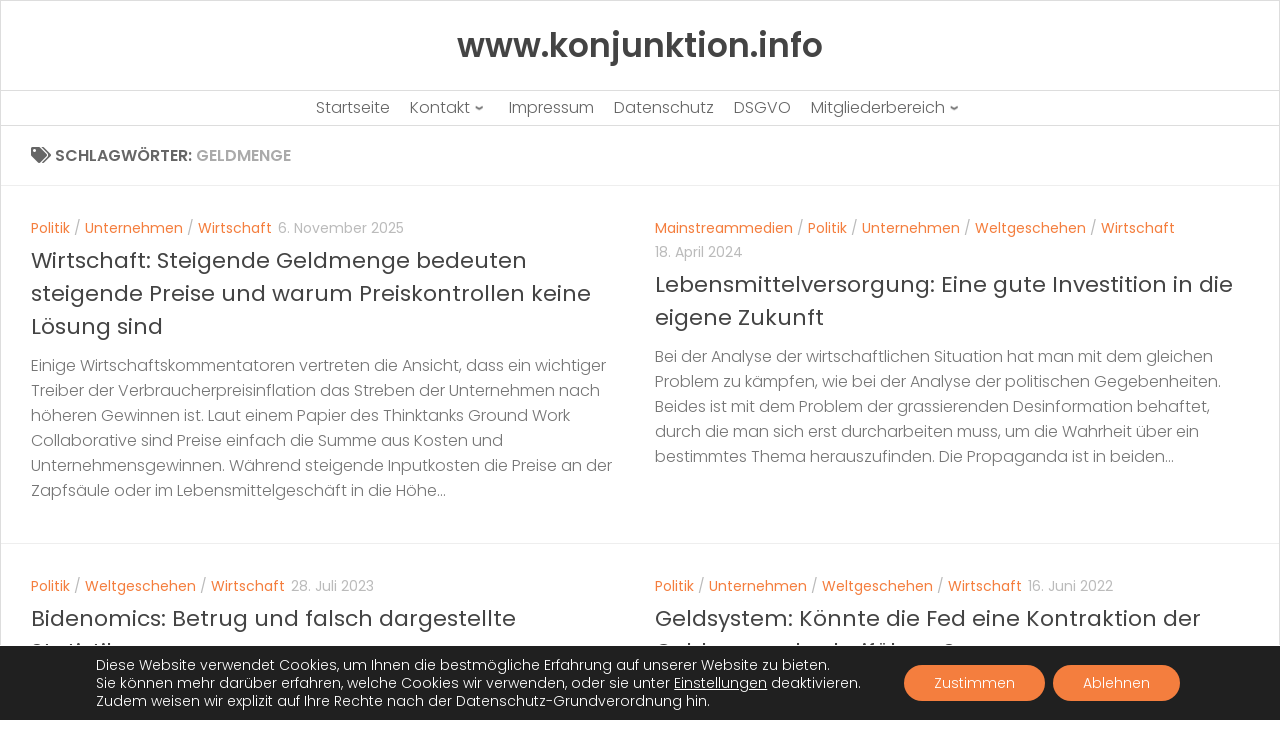

--- FILE ---
content_type: text/html; charset=UTF-8
request_url: https://www.konjunktion.info/tag/geldmenge/
body_size: 18297
content:
<!doctype html>
<html dir="ltr" lang="de" prefix="og: https://ogp.me/ns#">
  <head>
    <meta charset="UTF-8" />
    <meta name="viewport" content="width=device-width, initial-scale=1" />
    <link rel="profile" href="https://gmpg.org/xfn/11" />
    <link media="all" href="https://www.konjunktion.info/wp-content/cache/autoptimize/css/autoptimize_8dc7226ea85a5570fef5cdd6865d6539.css" rel="stylesheet"><title>geldmenge | www.konjunktion.info</title>
		
		
		<!-- All in One SEO 4.9.3 - aioseo.com -->
	<meta name="robots" content="max-image-preview:large" />
	<link rel="canonical" href="https://www.konjunktion.info/tag/geldmenge/" />
	<link rel="next" href="https://www.konjunktion.info/tag/geldmenge/page/2/" />
	<meta name="generator" content="All in One SEO (AIOSEO) 4.9.3" />
		<script type="application/ld+json" class="aioseo-schema">
			{"@context":"https:\/\/schema.org","@graph":[{"@type":"BreadcrumbList","@id":"https:\/\/www.konjunktion.info\/tag\/geldmenge\/#breadcrumblist","itemListElement":[{"@type":"ListItem","@id":"https:\/\/www.konjunktion.info#listItem","position":1,"name":"Home","item":"https:\/\/www.konjunktion.info","nextItem":{"@type":"ListItem","@id":"https:\/\/www.konjunktion.info\/tag\/geldmenge\/#listItem","name":"geldmenge"}},{"@type":"ListItem","@id":"https:\/\/www.konjunktion.info\/tag\/geldmenge\/#listItem","position":2,"name":"geldmenge","previousItem":{"@type":"ListItem","@id":"https:\/\/www.konjunktion.info#listItem","name":"Home"}}]},{"@type":"CollectionPage","@id":"https:\/\/www.konjunktion.info\/tag\/geldmenge\/#collectionpage","url":"https:\/\/www.konjunktion.info\/tag\/geldmenge\/","name":"geldmenge | www.konjunktion.info","inLanguage":"de-DE-formal","isPartOf":{"@id":"https:\/\/www.konjunktion.info\/#website"},"breadcrumb":{"@id":"https:\/\/www.konjunktion.info\/tag\/geldmenge\/#breadcrumblist"}},{"@type":"Organization","@id":"https:\/\/www.konjunktion.info\/#organization","name":"www.konjunktion.info","description":"Als Konjunktion wird in der Logik eine bestimmte Verkn\u00fcpfung zweier Aussagen oder Aussagefunktionen bezeichnet.","url":"https:\/\/www.konjunktion.info\/","logo":{"@type":"ImageObject","url":"https:\/\/www.konjunktion.info\/wp-content\/uploads\/2020\/11\/konjunktion-logo.jpg","@id":"https:\/\/www.konjunktion.info\/tag\/geldmenge\/#organizationLogo","width":75,"height":74},"image":{"@id":"https:\/\/www.konjunktion.info\/tag\/geldmenge\/#organizationLogo"},"sameAs":["https:\/\/twitter.com\/Konjunktion"]},{"@type":"WebSite","@id":"https:\/\/www.konjunktion.info\/#website","url":"https:\/\/www.konjunktion.info\/","name":"www.konjunktion.info","description":"Als Konjunktion wird in der Logik eine bestimmte Verkn\u00fcpfung zweier Aussagen oder Aussagefunktionen bezeichnet.","inLanguage":"de-DE-formal","publisher":{"@id":"https:\/\/www.konjunktion.info\/#organization"}}]}
		</script>
		<!-- All in One SEO -->

<script>document.documentElement.className = document.documentElement.className.replace("no-js","js");</script>
<link rel="amphtml" href="https://www.konjunktion.info/tag/geldmenge/amp/" /><link rel='dns-prefetch' href='//www.konjunktion.info' />
<link rel='dns-prefetch' href='//ssl.p.jwpcdn.com' />
<link href='https://piwik.virser.de' rel='preconnect' />
<link rel="alternate" type="application/rss+xml" title="www.konjunktion.info &raquo; Feed" href="https://www.konjunktion.info/feed/" />
<link rel="alternate" type="application/rss+xml" title="www.konjunktion.info &raquo; Kommentar-Feed" href="https://www.konjunktion.info/comments/feed/" />

<script>
var MP3jPLAYLISTS = [];
var MP3jPLAYERS = [];
</script>
<link rel="alternate" type="application/rss+xml" title="www.konjunktion.info &raquo; geldmenge Schlagwort-Feed" href="https://www.konjunktion.info/tag/geldmenge/feed/" />
























<script id="nb-js-app-js-extra">
var sekFrontLocalized = {"isDevMode":"","isCustomizing":"","frontNonce":{"id":"SEKFrontNonce","handle":"72d9636b76"},"skope_id":"skp__tax_post_tag_1889","recaptcha_public_key":"","lazyload_enabled":"1","video_bg_lazyload_enabled":"1","load_front_assets_on_dynamically":"","assetVersion":"3.3.8","frontAssetsPath":"https://www.konjunktion.info/wp-content/plugins/nimble-builder/assets/front/","contextuallyActiveModules":{"czr_heading_module":["__nimble__3c0483aca601"],"czr_menu_module":["__nimble__eb91461f5735"],"czr_widget_area_module":["__nimble__2f8bac07440b","__nimble__c9e1353f9b01","__nimble__e15fe9bf7e92","__nimble__d2e482ab1a5a"],"czr_tiny_mce_editor_module":["__nimble__ea11314a0c5e"]},"fontAwesomeAlreadyEnqueued":"","partialFrontScripts":{"slider-module":"nb-needs-swiper","menu-module":"nb-needs-menu-js","front-parallax":"nb-needs-parallax","accordion-module":"nb-needs-accordion"}};
//# sourceURL=nb-js-app-js-extra
</script>
<script id="nb-js-app-js-after">
window.nb_={},function(e,t){if(window.nb_={isArray:function(e){return Array.isArray(e)||"[object Array]"===toString.call(e)},inArray:function(e,t){return!(!nb_.isArray(e)||nb_.isUndefined(t))&&e.indexOf(t)>-1},isUndefined:function(e){return void 0===e},isObject:function(e){var t=typeof e;return"function"===t||"object"===t&&!!e},errorLog:function(){nb_.isUndefined(console)||"function"!=typeof window.console.log||console.log.apply(console,arguments)},hasPreloadSupport:function(e){var t=document.createElement("link").relList;return!(!t||!t.supports)&&t.supports("preload")},listenTo:function(e,t){nb_.eventsListenedTo.push(e);var n={"nb-jquery-loaded":function(){return"undefined"!=typeof jQuery},"nb-app-ready":function(){return void 0!==window.nb_&&nb_.wasListenedTo("nb-jquery-loaded")},"nb-swipebox-parsed":function(){return"undefined"!=typeof jQuery&&void 0!==jQuery.fn.swipebox},"nb-main-swiper-parsed":function(){return void 0!==window.Swiper}},o=function(o){nb_.isUndefined(n[e])||!1!==n[e]()?t():nb_.errorLog("Nimble error => an event callback could not be fired because conditions not met => ",e,nb_.eventsListenedTo,t)};"function"==typeof t?nb_.wasEmitted(e)?o():document.addEventListener(e,o):nb_.errorLog("Nimble error => listenTo func param is not a function for event => ",e)},eventsEmitted:[],eventsListenedTo:[],emit:function(e,t){if(!(nb_.isUndefined(t)||t.fire_once)||!nb_.wasEmitted(e)){var n=document.createEvent("Event");n.initEvent(e,!0,!0),document.dispatchEvent(n),nb_.eventsEmitted.push(e)}},wasListenedTo:function(e){return"string"==typeof e&&nb_.inArray(nb_.eventsListenedTo,e)},wasEmitted:function(e){return"string"==typeof e&&nb_.inArray(nb_.eventsEmitted,e)},isInScreen:function(e){if(!nb_.isObject(e))return!1;var t=e.getBoundingClientRect(),n=Math.max(document.documentElement.clientHeight,window.innerHeight);return!(t.bottom<0||t.top-n>=0)},isCustomizing:function(){return!1},isLazyLoadEnabled:function(){return!nb_.isCustomizing()&&!1},preloadOrDeferAsset:function(e){if(e=e||{},nb_.preloadedAssets=nb_.preloadedAssets||[],!nb_.inArray(nb_.preloadedAssets,e.id)){var t,n=document.getElementsByTagName("head")[0],o=function(){if("style"===e.as)this.setAttribute("rel","stylesheet"),this.setAttribute("type","text/css"),this.setAttribute("media","all");else{var t=document.createElement("script");t.setAttribute("src",e.href),t.setAttribute("id",e.id),"script"===e.as&&t.setAttribute("defer","defer"),n.appendChild(t),i.call(this)}e.eventOnLoad&&nb_.emit(e.eventOnLoad)},i=function(){if(this&&this.parentNode&&this.parentNode.contains(this))try{this.parentNode.removeChild(this)}catch(e){nb_.errorLog("NB error when removing a script el",el)}};("font"!==e.as||nb_.hasPreloadSupport())&&(t=document.createElement("link"),"script"===e.as?e.onEvent?nb_.listenTo(e.onEvent,function(){o.call(t)}):o.call(t):(t.setAttribute("href",e.href),"style"===e.as?t.setAttribute("rel",nb_.hasPreloadSupport()?"preload":"stylesheet"):"font"===e.as&&nb_.hasPreloadSupport()&&t.setAttribute("rel","preload"),t.setAttribute("id",e.id),t.setAttribute("as",e.as),"font"===e.as&&(t.setAttribute("type",e.type),t.setAttribute("crossorigin","anonymous")),t.onload=function(){this.onload=null,"font"!==e.as?e.onEvent?nb_.listenTo(e.onEvent,function(){o.call(t)}):o.call(t):e.eventOnLoad&&nb_.emit(e.eventOnLoad)},t.onerror=function(t){nb_.errorLog("Nimble preloadOrDeferAsset error",t,e)}),n.appendChild(t),nb_.preloadedAssets.push(e.id),i.call(e.scriptEl))}},mayBeRevealBG:function(){this.getAttribute("data-sek-src")&&(this.setAttribute("style",'background-image:url("'+this.getAttribute("data-sek-src")+'")'),this.className+=" sek-lazy-loaded",this.querySelectorAll(".sek-css-loader").forEach(function(e){nb_.isObject(e)&&e.parentNode.removeChild(e)}))}},window.NodeList&&!NodeList.prototype.forEach&&(NodeList.prototype.forEach=function(e,t){t=t||window;for(var n=0;n<this.length;n++)e.call(t,this[n],n,this)}),nb_.listenTo("nb-docready",function(){var e=document.querySelectorAll("div.sek-has-bg");!nb_.isObject(e)||e.length<1||e.forEach(function(e){nb_.isObject(e)&&(window.sekFrontLocalized&&window.sekFrontLocalized.lazyload_enabled?nb_.isInScreen(e)&&nb_.mayBeRevealBG.call(e):nb_.mayBeRevealBG.call(e))})}),"complete"===document.readyState||"loading"!==document.readyState&&!document.documentElement.doScroll)nb_.emit("nb-docready");else{var n=function(){nb_.wasEmitted("nb-docready")||nb_.emit("nb-docready")};document.addEventListener("DOMContentLoaded",n),window.addEventListener("load",n)}}(window,document),function(){var e=function(){var e="nb-jquery-loaded";nb_.wasEmitted(e)||nb_.emit(e)},t=function(n){n=n||0,void 0!==window.jQuery?e():n<30?setTimeout(function(){t(++n)},200):window.console&&window.console.log&&console.log("Nimble Builder problem : jQuery.js was not detected on your website")},n=document.getElementById("nb-jquery");n&&n.addEventListener("load",function(){e()}),t()}(),window,document,nb_.listenTo("nb-jquery-loaded",function(){sekFrontLocalized.load_front_assets_on_dynamically&&(nb_.scriptsLoadingStatus={},nb_.ajaxLoadScript=function(e){jQuery(function(t){e=t.extend({path:"",complete:"",loadcheck:!1},e),nb_.scriptsLoadingStatus[e.path]&&"pending"===nb_.scriptsLoadingStatus[e.path].state()||(nb_.scriptsLoadingStatus[e.path]=nb_.scriptsLoadingStatus[e.path]||t.Deferred(),jQuery.ajax({url:sekFrontLocalized.frontAssetsPath+e.path+"?"+sekFrontLocalized.assetVersion,cache:!0,dataType:"script"}).done(function(){"function"!=typeof e.loadcheck||e.loadcheck()?"function"==typeof e.complete&&e.complete():nb_.errorLog("ajaxLoadScript success but loadcheck failed for => "+e.path)}).fail(function(){nb_.errorLog("ajaxLoadScript failed for => "+e.path)}))})})}),nb_.listenTo("nb-jquery-loaded",function(){jQuery(function(e){sekFrontLocalized.load_front_assets_on_dynamically&&(nb_.ajaxLoadScript({path:sekFrontLocalized.isDevMode?"js/ccat-nimble-front.js":"js/ccat-nimble-front.min.js"}),e.each(sekFrontLocalized.partialFrontScripts,function(e,t){nb_.listenTo(t,function(){nb_.ajaxLoadScript({path:sekFrontLocalized.isDevMode?"js/partials/"+e+".js":"js/partials/"+e+".min.js"})})}))})});
            
//# sourceURL=nb-js-app-js-after
</script>
<script src="https://ssl.p.jwpcdn.com/6/12/jwplayer.js" id="jwplayer-js"></script>
<script id="nb-jquery" src="https://www.konjunktion.info/wp-includes/js/jquery/jquery.min.js" id="jquery-core-js"></script>
<script src="https://www.konjunktion.info/wp-includes/js/jquery/jquery-migrate.min.js" id="jquery-migrate-js"></script>
<script id="to-top-js-extra">
var to_top_options = {"scroll_offset":"700","icon_opacity":"100","style":"genericon-icon","icon_type":"dashicons-arrow-up-alt2","icon_color":"#ffffff","icon_bg_color":"#f47e3e","icon_size":"30","border_radius":"5","image":"https://www.konjunktion.info/wp-content/plugins/to-top/admin/images/default.png","image_width":"65","image_alt":"","location":"bottom-left","margin_x":"20","margin_y":"65","show_on_admin":"0","enable_autohide":"0","autohide_time":"2","enable_hide_small_device":"1","small_device_max_width":"640","reset":"0"};
//# sourceURL=to-top-js-extra
</script>
<script async src="https://www.konjunktion.info/wp-content/cache/autoptimize/js/autoptimize_single_3412a76d1309925e4c16893c6446ef4b.js" id="to-top-js"></script>
<script src="https://www.konjunktion.info/wp-content/plugins/media-element-html5-video-and-audio-player/mediaelement/v4/mediaelement-and-player.min.js" id="mediaelementjs-scripts-js"></script>
<link rel="https://api.w.org/" href="https://www.konjunktion.info/wp-json/" /><link rel="alternate" title="JSON" type="application/json" href="https://www.konjunktion.info/wp-json/wp/v2/tags/1889" /><link rel="EditURI" type="application/rsd+xml" title="RSD" href="https://www.konjunktion.info/xmlrpc.php?rsd" />
<meta name="generator" content="WordPress 6.9" />
<script defer src="https://stats.konjunktion.info/script.js" data-website-id="30f01505-2246-4921-bce0-ca75919ae27f"></script><script type="text/javascript">jwplayer.defaults = { "ph": 2 };</script><!-- Analytics by WP Statistics - https://wp-statistics.com -->
    <link rel="preload" as="font" type="font/woff2" href="https://www.konjunktion.info/wp-content/themes/hueman/assets/front/webfonts/fa-brands-400.woff2?v=5.15.2" crossorigin="anonymous"/>
    <link rel="preload" as="font" type="font/woff2" href="https://www.konjunktion.info/wp-content/themes/hueman/assets/front/webfonts/fa-regular-400.woff2?v=5.15.2" crossorigin="anonymous"/>
    <link rel="preload" as="font" type="font/woff2" href="https://www.konjunktion.info/wp-content/themes/hueman/assets/front/webfonts/fa-solid-900.woff2?v=5.15.2" crossorigin="anonymous"/>
  <!--[if lt IE 9]>
<script src="https://www.konjunktion.info/wp-content/themes/hueman/assets/front/js/ie/html5shiv-printshiv.min.js"></script>
<script src="https://www.konjunktion.info/wp-content/themes/hueman/assets/front/js/ie/selectivizr.js"></script>
<![endif]-->


				
				    <script>
		if(screen.width<769){
        	window.location = "https://www.konjunktion.info/tag/geldmenge/amp/";
        }
    	</script>
<link rel="icon" href="https://www.konjunktion.info/wp-content/uploads/2020/04/cropped-konjunktion-logo-1-32x32.jpg" sizes="32x32" />
<link rel="icon" href="https://www.konjunktion.info/wp-content/uploads/2020/04/cropped-konjunktion-logo-1-192x192.jpg" sizes="192x192" />
<link rel="apple-touch-icon" href="https://www.konjunktion.info/wp-content/uploads/2020/04/cropped-konjunktion-logo-1-180x180.jpg" />
<meta name="msapplication-TileImage" content="https://www.konjunktion.info/wp-content/uploads/2020/04/cropped-konjunktion-logo-1-270x270.jpg" />
		
		<!-- To Top Custom CSS -->			
		  

</head>
  <body class="nb-3-3-8 nimble-no-local-data-skp__tax_post_tag_1889 nimble-no-group-site-tmpl-skp__all_post_tag archive tag tag-geldmenge tag-1889 wp-embed-responsive wp-theme-hueman sek-hide-rc-badge hueman col-1c boxed topbar-enabled header-desktop-sticky header-mobile-sticky hueman-3-7-27 hu-links-not-underlined chrome">
        <div id="nimble-page" class="">
      <a class="sek-skip-link sek-screen-reader-text" href="#nimble-page">Skip to content</a>
      <header id="nimble-header" class="">
                    <div class="sektion-wrapper nb-loc " data-sek-level="location" data-sek-id="nimble_global_header" data-sek-is-global-location="true" data-sek-is-header-location="true"  >    <div data-sek-level="section" data-sek-id="__nimble__cee2ef247cba"  class="sek-section sek-has-modules   "    >
      <div class="sek-container-fluid">
        <div class="sek-row sek-sektion-inner">
            <div data-sek-level="column" data-sek-id="__nimble__d6e32b883ea8" class="sek-column sek-col-base sek-section-custom-breakpoint-col-100   "     >        <div class="sek-column-inner ">
                            <div data-sek-level="module" data-sek-id="__nimble__3c0483aca601" data-sek-module-type="czr_heading_module" class="sek-module   " title=""     >    <div class="sek-module-inner">
      <h2 title="Start" class="sek-heading"><a href="https://www.konjunktion.info" ><strong>www.konjunktion.info</strong></a></h2>    </div>
</div>                    </div>
    </div>        </div>
      </div>
  </div><div data-sek-level="section" data-sek-id="__nimble__a9fff29386db"  class="sek-section sek-has-modules   "    >
      <div class="sek-container-fluid">
        <div class="sek-row sek-sektion-inner">
            <div data-sek-level="column" data-sek-id="__nimble__05b92b4f345c" class="sek-column sek-col-base sek-col-100   "     >        <div class="sek-column-inner ">
                            <div data-sek-level="module" data-sek-id="__nimble__eb91461f5735" data-sek-module-type="czr_menu_module" class="sek-module   " title=""     >    <div class="sek-module-inner">
      
<nav class="sek-nav-wrap" data-sek-expand-below="yes" data-sek-mobile-menu-breakpoint=768>
    <button class="sek-nav-toggler sek-collapsed" type="button" data-target="#__nimble__eb91461f5735" aria-controls="__nimble__eb91461f5735" aria-expanded="false" aria-label="Toggle navigation">
        <span class="sek-ham__span-wrapper">
          <span class="line line-1"></span>
          <span class="line line-2"></span>
          <span class="line line-3"></span>
        </span>
    </button>
        <div class="sek-nav-collapse sek-submenu-fade sek-submenu-move" id="__nimble__eb91461f5735" data-sek-mm-state="collapsed" style="display:none">
      <ul id="menu-hauptmenue" class="sek-menu-module sek-nav"><li id="menu-item-2649" class="menu-item menu-item-type-custom menu-item-object-custom menu-item-home menu-item-2649"><a href="https://www.konjunktion.info/"><span class="sek-nav__title">Startseite</span></a></li>
<li id="menu-item-2650" class="menu-item menu-item-type-post_type menu-item-object-page menu-item-has-children menu-item-2650"><a href="https://www.konjunktion.info/kontakt/"><span class="sek-nav__title">Kontakt</span></a>
<ul class="sub-menu">
	<li id="menu-item-2653" class="menu-item menu-item-type-post_type menu-item-object-page menu-item-2653"><a href="https://www.konjunktion.info/kontakt/"><span class="sek-nav__title">Kontakt &#8211; Seitenbetreiber</span></a></li>
	<li id="menu-item-2652" class="menu-item menu-item-type-post_type menu-item-object-page menu-item-2652"><a href="https://www.konjunktion.info/kontakt-autor-gastbeitrag/"><span class="sek-nav__title">Kontakt – Autor Gastbeitrag</span></a></li>
</ul>
</li>
<li id="menu-item-2651" class="menu-item menu-item-type-post_type menu-item-object-page menu-item-2651"><a href="https://www.konjunktion.info/impressum/"><span class="sek-nav__title">Impressum</span></a></li>
<li id="menu-item-2667" class="menu-item menu-item-type-post_type menu-item-object-page menu-item-privacy-policy menu-item-2667"><a rel="privacy-policy" href="https://www.konjunktion.info/datenschutz/"><span class="sek-nav__title">Datenschutz</span></a></li>
<li id="menu-item-9574" class="menu-item menu-item-type-post_type menu-item-object-page menu-item-9574"><a href="https://www.konjunktion.info/dsgvo/"><span class="sek-nav__title">DSGVO</span></a></li>
<li id="menu-item-8677" class="menu-item menu-item-type-custom menu-item-object-custom menu-item-has-children menu-item-8677"><a href="https://www.konjunktion.info/mitgliederbereich/"><span class="sek-nav__title">Mitgliederbereich</span></a>
<ul class="sub-menu">
	<li id="menu-item-18563" class="menu-item menu-item-type-post_type menu-item-object-page menu-item-18563"><a href="https://www.konjunktion.info/mitgliederbereich/"><span class="sek-nav__title">Mitgliederbereich</span></a></li>
	<li id="menu-item-18558" class="menu-item menu-item-type-post_type menu-item-object-page menu-item-18558"><a href="https://www.konjunktion.info/kommentarregeln/"><span class="sek-nav__title">Kommentarregeln</span></a></li>
</ul>
</li>
</ul>    </div>
</nav>    </div>
</div>                    </div>
    </div>        </div>
      </div>
  </div>            </div>      </header><!-- #nimble-header -->
      <div id="nimble-content" class="">
                
              <main class="content" id="content">
              <div class="page-title hu-pad group">
          	    		<h1><i class="fas fa-tags"></i>Schlagwörter: <span>geldmenge </span></h1>
    	
    </div><!--/.page-title-->
          <div class="hu-pad group">
            
  <div id="grid-wrapper" class="post-list group">
    <div class="post-row">        <article id="post-20711" class="group grid-item post-20711 post type-post status-publish format-standard hentry category-politik category-unternehmen category-wirtschaft tag-geldmenge tag-inflation tag-preiskontrollen tag-schuldgeldsystem tag-wirtschaft-2">
	<div class="post-inner post-hover">
          		<div class="post-meta group">
          			  <p class="post-category"><a href="https://www.konjunktion.info/category/politik/" rel="category tag">Politik</a> / <a href="https://www.konjunktion.info/category/unternehmen/" rel="category tag">Unternehmen</a> / <a href="https://www.konjunktion.info/category/wirtschaft/" rel="category tag">Wirtschaft</a></p>
                  			  <p class="post-date">
  <time class="published updated" datetime="2025-11-06 08:18:30">6. November 2025</time>
</p>

  <p class="post-byline" style="display:none">&nbsp;von    <span class="vcard author">
      <span class="fn"><a href="https://www.konjunktion.info/author/admin/" title="Beiträge von Konjunktion" rel="author">Konjunktion</a></span>
    </span> &middot; Published <span class="published">6. November 2025</span>
      </p>
          		</div><!--/.post-meta-->
    		<h2 class="post-title entry-title">
			<a href="https://www.konjunktion.info/2025/11/wirtschaft-steigende-geldmenge-bedeuten-steigende-preise-und-warum-preiskontrollen-keine-loesung-sind/" rel="bookmark">Wirtschaft: Steigende Geldmenge bedeuten steigende Preise und warum Preiskontrollen keine Lösung sind</a>
		</h2><!--/.post-title-->

				<div class="entry excerpt entry-summary">
			<p>Einige Wirtschaftskommentatoren vertreten die Ansicht, dass ein wichtiger Treiber der Verbraucherpreisinflation das Streben der Unternehmen nach höheren Gewinnen ist. Laut einem Papier des Thinktanks Ground Work Collaborative sind Preise einfach die Summe aus Kosten und Unternehmensgewinnen. Während steigende Inputkosten die Preise an der Zapfsäule oder im Lebensmittelgeschäft in die Höhe&#46;&#46;&#46;</p>
		</div><!--/.entry-->
		
	</div><!--/.post-inner-->
</article><!--/.post-->
            <article id="post-19458" class="group grid-item post-19458 post type-post status-publish format-standard hentry category-msm category-politik category-unternehmen category-weltgeschehen category-wirtschaft tag-fed tag-geldmenge tag-inflation tag-lebensmittelversorgung tag-schuldgeldsystem tag-stagflation">
	<div class="post-inner post-hover">
          		<div class="post-meta group">
          			  <p class="post-category"><a href="https://www.konjunktion.info/category/msm/" rel="category tag">Mainstreammedien</a> / <a href="https://www.konjunktion.info/category/politik/" rel="category tag">Politik</a> / <a href="https://www.konjunktion.info/category/unternehmen/" rel="category tag">Unternehmen</a> / <a href="https://www.konjunktion.info/category/weltgeschehen/" rel="category tag">Weltgeschehen</a> / <a href="https://www.konjunktion.info/category/wirtschaft/" rel="category tag">Wirtschaft</a></p>
                  			  <p class="post-date">
  <time class="published updated" datetime="2024-04-18 09:33:39">18. April 2024</time>
</p>

  <p class="post-byline" style="display:none">&nbsp;von    <span class="vcard author">
      <span class="fn"><a href="https://www.konjunktion.info/author/admin/" title="Beiträge von Konjunktion" rel="author">Konjunktion</a></span>
    </span> &middot; Published <span class="published">18. April 2024</span>
      </p>
          		</div><!--/.post-meta-->
    		<h2 class="post-title entry-title">
			<a href="https://www.konjunktion.info/2024/04/lebensmittelversorgung-eine-gute-investition-in-die-eigene-zukunft/" rel="bookmark">Lebensmittelversorgung: Eine gute Investition in die eigene Zukunft</a>
		</h2><!--/.post-title-->

				<div class="entry excerpt entry-summary">
			<p>Bei der Analyse der wirtschaftlichen Situation hat man mit dem gleichen Problem zu kämpfen, wie bei der Analyse der politischen Gegebenheiten. Beides ist mit dem Problem der grassierenden Desinformation behaftet, durch die man sich erst durcharbeiten muss, um die Wahrheit über ein bestimmtes Thema herauszufinden. Die Propaganda ist in beiden&#46;&#46;&#46;</p>
		</div><!--/.entry-->
		
	</div><!--/.post-inner-->
</article><!--/.post-->
    </div><div class="post-row">        <article id="post-18823" class="group grid-item post-18823 post type-post status-publish format-standard hentry category-politik category-weltgeschehen category-wirtschaft tag-bidenomics tag-fed tag-geldmenge tag-geldsystem tag-joe-biden tag-schuldgeldsystem tag-weltwirtschaft">
	<div class="post-inner post-hover">
          		<div class="post-meta group">
          			  <p class="post-category"><a href="https://www.konjunktion.info/category/politik/" rel="category tag">Politik</a> / <a href="https://www.konjunktion.info/category/weltgeschehen/" rel="category tag">Weltgeschehen</a> / <a href="https://www.konjunktion.info/category/wirtschaft/" rel="category tag">Wirtschaft</a></p>
                  			  <p class="post-date">
  <time class="published updated" datetime="2023-07-28 07:59:19">28. Juli 2023</time>
</p>

  <p class="post-byline" style="display:none">&nbsp;von    <span class="vcard author">
      <span class="fn"><a href="https://www.konjunktion.info/author/admin/" title="Beiträge von Konjunktion" rel="author">Konjunktion</a></span>
    </span> &middot; Published <span class="published">28. Juli 2023</span>
     &middot; Last modified <span class="updated">27. Juli 2023</span>  </p>
          		</div><!--/.post-meta-->
    		<h2 class="post-title entry-title">
			<a href="https://www.konjunktion.info/2023/07/bidenomics-betrug-und-falsch-dargestellte-statistiken/" rel="bookmark">Bidenomics: Betrug und falsch dargestellte Statistiken</a>
		</h2><!--/.post-title-->

				<div class="entry excerpt entry-summary">
			<p>Wirtschaftliche Fragen gehören zu den politisch am meisten missbrauchten Themen, da die von den Politikern genutzten Daten leicht aus dem Zusammenhang gerissen werden können. Die große Mehrheit der Öffentlichkeit verbringt ihre Zeit nicht damit, sich mit den Feinheiten der Geldpolitik, den Arbeitslosenstatistiken und den Prozessen von Inflation und Deflation zu&#46;&#46;&#46;</p>
		</div><!--/.entry-->
		
	</div><!--/.post-inner-->
</article><!--/.post-->
            <article id="post-17246" class="group grid-item post-17246 post type-post status-publish format-standard hentry category-politik category-unternehmen category-weltgeschehen category-wirtschaft tag-fed tag-fred tag-geldmenge tag-m2 tag-schuldgeldsystem tag-us-dollar tag-usa">
	<div class="post-inner post-hover">
          		<div class="post-meta group">
          			  <p class="post-category"><a href="https://www.konjunktion.info/category/politik/" rel="category tag">Politik</a> / <a href="https://www.konjunktion.info/category/unternehmen/" rel="category tag">Unternehmen</a> / <a href="https://www.konjunktion.info/category/weltgeschehen/" rel="category tag">Weltgeschehen</a> / <a href="https://www.konjunktion.info/category/wirtschaft/" rel="category tag">Wirtschaft</a></p>
                  			  <p class="post-date">
  <time class="published updated" datetime="2022-06-16 08:12:59">16. Juni 2022</time>
</p>

  <p class="post-byline" style="display:none">&nbsp;von    <span class="vcard author">
      <span class="fn"><a href="https://www.konjunktion.info/author/admin/" title="Beiträge von Konjunktion" rel="author">Konjunktion</a></span>
    </span> &middot; Published <span class="published">16. Juni 2022</span>
     &middot; Last modified <span class="updated">15. Juni 2022</span>  </p>
          		</div><!--/.post-meta-->
    		<h2 class="post-title entry-title">
			<a href="https://www.konjunktion.info/2022/06/geldsystem-koennte-die-fed-eine-kontraktion-der-geldmenge-herbeifuehren/" rel="bookmark">Geldsystem: Könnte die Fed eine Kontraktion der Geldmenge herbeiführen?</a>
		</h2><!--/.post-title-->

				<div class="entry excerpt entry-summary">
			<p>Versucht die Fed, das Geldmengenwachstum nach der Plandemie rückgängig zu machen? In den letzten 20 Jahren gab es vor der Veröffentlichung der H.6-Daten der Federal Reserve im letzten Monat zwei Fälle, in denen die monatlichen M2-Datenwerte auf monatlicher Basis zurückgingen. Wie bereits erwähnt, ist der Rückgang der Daten für M1,&#46;&#46;&#46;</p>
		</div><!--/.entry-->
		
	</div><!--/.post-inner-->
</article><!--/.post-->
    </div><div class="post-row">        <article id="post-17225" class="group grid-item post-17225 post type-post status-publish format-standard hentry category-politik category-unternehmen category-weltgeschehen category-wirtschaft tag-geldmenge tag-grosser-neustart tag-inflation tag-nwo tag-plandemie tag-schuldgeldsystem tag-yellen">
	<div class="post-inner post-hover">
          		<div class="post-meta group">
          			  <p class="post-category"><a href="https://www.konjunktion.info/category/politik/" rel="category tag">Politik</a> / <a href="https://www.konjunktion.info/category/unternehmen/" rel="category tag">Unternehmen</a> / <a href="https://www.konjunktion.info/category/weltgeschehen/" rel="category tag">Weltgeschehen</a> / <a href="https://www.konjunktion.info/category/wirtschaft/" rel="category tag">Wirtschaft</a></p>
                  			  <p class="post-date">
  <time class="published updated" datetime="2022-06-13 09:15:20">13. Juni 2022</time>
</p>

  <p class="post-byline" style="display:none">&nbsp;von    <span class="vcard author">
      <span class="fn"><a href="https://www.konjunktion.info/author/admin/" title="Beiträge von Konjunktion" rel="author">Konjunktion</a></span>
    </span> &middot; Published <span class="published">13. Juni 2022</span>
      </p>
          		</div><!--/.post-meta-->
    		<h2 class="post-title entry-title">
			<a href="https://www.konjunktion.info/2022/06/geldsystem-die-gewollte-inflation/" rel="bookmark">Geldsystem: Die gewollte Inflation</a>
		</h2><!--/.post-title-->

				<div class="entry excerpt entry-summary">
			<p>Die Inflation ist weltweit auf Höhen angekommen, die noch vor wenigen Monaten vollkommen undenkbar waren. Dass die ehemalige Fed-Vorsitzende und heutige US-Finanzministerin Yellen dies lapidar mit einem &#8222;Ich glaube, ich habe mich damals geirrt, was die Entwicklung der Inflation angeht.&#8220; abtut, zeigt aus meiner Sicht nur, dass hier ein gewollter&#46;&#46;&#46;</p>
		</div><!--/.entry-->
		
	</div><!--/.post-inner-->
</article><!--/.post-->
            <article id="post-17197" class="group grid-item post-17197 post type-post status-publish format-standard hentry category-politik category-unternehmen category-weltgeschehen category-wirtschaft tag-expermiment tag-fed tag-geldmenge tag-schuldgeldsystem tag-usa tag-weltwirtschaft">
	<div class="post-inner post-hover">
          		<div class="post-meta group">
          			  <p class="post-category"><a href="https://www.konjunktion.info/category/politik/" rel="category tag">Politik</a> / <a href="https://www.konjunktion.info/category/unternehmen/" rel="category tag">Unternehmen</a> / <a href="https://www.konjunktion.info/category/weltgeschehen/" rel="category tag">Weltgeschehen</a> / <a href="https://www.konjunktion.info/category/wirtschaft/" rel="category tag">Wirtschaft</a></p>
                  			  <p class="post-date">
  <time class="published updated" datetime="2022-06-08 09:39:45">8. Juni 2022</time>
</p>

  <p class="post-byline" style="display:none">&nbsp;von    <span class="vcard author">
      <span class="fn"><a href="https://www.konjunktion.info/author/admin/" title="Beiträge von Konjunktion" rel="author">Konjunktion</a></span>
    </span> &middot; Published <span class="published">8. Juni 2022</span>
      </p>
          		</div><!--/.post-meta-->
    		<h2 class="post-title entry-title">
			<a href="https://www.konjunktion.info/2022/06/geldmenge-fuehrt-die-fed-ein-echtzeit-experiment-durch/" rel="bookmark">Geldmenge: Führt die Fed ein Echtzeit-Experiment durch?</a>
		</h2><!--/.post-title-->

				<div class="entry excerpt entry-summary">
			<p>Werfen wir einen kurzen Blick auf die Veränderungen der Geldmenge und der Sparmaßnahmen in Folge der Plandemie. Dies gibt uns einen Einblick in die Ursachen der nachfrageseitigen Inflation, da sie die Verbraucher im Wesentlichen dazu veranlasste, ihr Geld unterzubewerten und den weniger verfügbaren Gütern nachzujagen. Vielleicht können wir so auch&#46;&#46;&#46;</p>
		</div><!--/.entry-->
		
	</div><!--/.post-inner-->
</article><!--/.post-->
    </div>  </div><!--/.post-list-->

<nav class="pagination group">
			<ul class="group">
			<li class="prev left"></li>
			<li class="next right"><a href="https://www.konjunktion.info/tag/geldmenge/page/2/" >Nächste Seite &raquo;</a></li>
		</ul>
	</nav><!--/.pagination-->
          </div><!--/.hu-pad-->
            </main><!--/.content-->
          

          </div><!-- #nimble-content -->
      <footer id="nimble-footer" class="">
            <div class="sektion-wrapper nb-loc " data-sek-level="location" data-sek-id="nimble_global_footer" data-sek-is-global-location="true"  data-sek-is-footer-location="true" >    <div data-sek-level="section" data-sek-id="__nimble__8ce8ad9174b3"  class="sek-section sek-has-modules   infobereich"    >
      <div class="sek-container-fluid">
        <div class="sek-row sek-sektion-inner">
            <div data-sek-level="column" data-sek-id="__nimble__5619f2e622ed" class="sek-column sek-col-base sek-col-25   "     >        <div class="sek-column-inner ">
                            <div data-sek-level="module" data-sek-id="__nimble__2f8bac07440b" data-sek-module-type="czr_widget_area_module" class="sek-module   " title=""     >    <div class="sek-module-inner">
      <aside id="categories-5" class="widget widget_categories"><h2 class="widget-title">Leitfaden</h2>
			<ul>
					<li class="cat-item cat-item-877"><a href="https://www.konjunktion.info/category/blitzlicht/">Blitzlicht</a> (5)
</li>
	<li class="cat-item cat-item-25"><a href="https://www.konjunktion.info/category/buchtipp/">Buchtipp</a> (3)
</li>
	<li class="cat-item cat-item-2189"><a href="https://www.konjunktion.info/category/exklusiv-artikel-bei-neopresse-com/">Exklusiv-Artikel bei NeoPresse.com</a> (10)
</li>
	<li class="cat-item cat-item-40"><a href="https://www.konjunktion.info/category/fundstuck/">Fundstück</a> (145)
</li>
	<li class="cat-item cat-item-1324"><a href="https://www.konjunktion.info/category/gastbeitrag/">Gastbeitrag</a> (128)
</li>
	<li class="cat-item cat-item-4272"><a href="https://www.konjunktion.info/category/im-rampenlicht/">Im Rampenlicht</a> (4)
</li>
	<li class="cat-item cat-item-2296"><a href="https://www.konjunktion.info/category/kurz-eingeworfen/">Kurz eingeworfen</a> (142)
</li>
	<li class="cat-item cat-item-10"><a href="https://www.konjunktion.info/category/msm/">Mainstreammedien</a> (1.451)
</li>
	<li class="cat-item cat-item-9"><a href="https://www.konjunktion.info/category/politik/">Politik</a> (3.103)
</li>
	<li class="cat-item cat-item-3941"><a href="https://www.konjunktion.info/category/retrospektive/">Retrospektive</a> (8)
</li>
	<li class="cat-item cat-item-1"><a href="https://www.konjunktion.info/category/seitenrelevantes/">Seitenrelevantes</a> (167)
</li>
	<li class="cat-item cat-item-12"><a href="https://www.konjunktion.info/category/unternehmen/">Unternehmen</a> (881)
</li>
	<li class="cat-item cat-item-4638"><a href="https://www.konjunktion.info/category/video/">Video</a> (6)
</li>
	<li class="cat-item cat-item-15"><a href="https://www.konjunktion.info/category/weltgeschehen/">Weltgeschehen</a> (3.091)
</li>
	<li class="cat-item cat-item-13"><a href="https://www.konjunktion.info/category/wirtschaft/">Wirtschaft</a> (1.392)
</li>
	<li class="cat-item cat-item-150"><a href="https://www.konjunktion.info/category/wissenschaft/">Wissenschaft</a> (533)
</li>
	<li class="cat-item cat-item-11"><a href="https://www.konjunktion.info/category/zensur-2/">Zensur</a> (230)
</li>
	<li class="cat-item cat-item-1212"><a href="https://www.konjunktion.info/category/zitat-des-tages/">Zitat des Tages</a> (3)
</li>
			</ul>

			</aside>    </div>
</div>                    </div>
    </div><div data-sek-level="column" data-sek-id="__nimble__9ff2cef7bb99" class="sek-column sek-col-base sek-col-25   "     >        <div class="sek-column-inner ">
                            <div data-sek-level="module" data-sek-id="__nimble__c9e1353f9b01" data-sek-module-type="czr_widget_area_module" class="sek-module   " title=""     >    <div class="sek-module-inner">
      
		<aside id="recent-posts-5" class="widget widget_recent_entries">
		<h2 class="widget-title">Neueste Beiträge</h2>
		<ul>
											<li>
					<a href="https://www.konjunktion.info/2026/01/meinung-die-verfassung-als-feigenblatt/">Meinung: Die Verfassung als Feigenblatt</a>
									</li>
											<li>
					<a href="https://www.konjunktion.info/2026/01/digtale-id-malaysias-mydigital-id-und-die-bereitschaft-der-buerger-sich-digital-zu-unterjochen-lassen/">Digitale ID: Malaysias MyDigital ID und die Bereitschaft der Bürger sich digital unterjochen zu lassen</a>
									</li>
											<li>
					<a href="https://www.konjunktion.info/2026/01/kontrollnetz-die-digitale-versklavung-die-wir-uns-selber-auferlegen/">Kontrollnetz: Die digitale Versklavung, die wir uns selber auferlegen</a>
									</li>
											<li>
					<a href="https://www.konjunktion.info/2026/01/groenland-der-us-imperialismus-a-la-trump/">Grönland: Der US-Imperialismus à la Trump</a>
									</li>
											<li>
					<a href="https://www.konjunktion.info/2026/01/gesellschaft-wann-fangen-wir-an-uns-endlich-zu-wehren/">Gesellschaft: Wann fangen wir an, uns endlich zu wehren?</a>
									</li>
											<li>
					<a href="https://www.konjunktion.info/2026/01/meinung-eine-andere-sicht-auf-die-dinge-die-weh-tun-wird/">Meinung: Eine andere Sicht auf die Dinge, die weh tun wird</a>
									</li>
											<li>
					<a href="https://www.konjunktion.info/2026/01/voelkerrecht-das-diplomatische-feigenblatt-hat-offenbar-seine-schuldigkeit-getan/">Völkerrecht: Das diplomatische Feigenblatt hat offenbar seine Schuldigkeit getan</a>
									</li>
											<li>
					<a href="https://www.konjunktion.info/2026/01/venezuela-was-viele-nicht-verstehen-wollen/">Venezuela: Was viele nicht verstehen wollen</a>
									</li>
											<li>
					<a href="https://www.konjunktion.info/2026/01/sozialbetrug-minnesota-als-spitze-des-eisbergs-oder-welche-anderen-gruende-gibt-es-noch-warum-regierungen-nicht-eingreifen/">Sozialbetrug: Minnesota als Spitze des Eisbergs? Oder welche anderen Gründe gibt es noch, warum Regierungen nicht eingreifen?</a>
									</li>
											<li>
					<a href="https://www.konjunktion.info/2026/01/in-eigener-sache-umstellung-mailserver/">In eigener Sache: Umstellung Mailserver</a>
									</li>
					</ul>

		</aside>    </div>
</div>                    </div>
    </div><div data-sek-level="column" data-sek-id="__nimble__96075132038d" class="sek-column sek-col-base sek-col-25   "     >        <div class="sek-column-inner ">
                            <div data-sek-level="module" data-sek-id="__nimble__e15fe9bf7e92" data-sek-module-type="czr_widget_area_module" class="sek-module   " title=""     >    <div class="sek-module-inner">
      <aside id="recent-comments-5" class="widget widget_recent_comments"><h2 class="widget-title">Neueste Kommentare</h2><ul id="recentcomments"><li class="recentcomments"><span class="comment-author-link">probeo</span> bei <a href="https://www.konjunktion.info/2026/01/kontrollnetz-die-digitale-versklavung-die-wir-uns-selber-auferlegen/#comment-23807">Kontrollnetz: Die digitale Versklavung, die wir uns selber auferlegen</a></li><li class="recentcomments"><span class="comment-author-link">probeo</span> bei <a href="https://www.konjunktion.info/2026/01/gesellschaft-wann-fangen-wir-an-uns-endlich-zu-wehren/#comment-23806">Gesellschaft: Wann fangen wir an, uns endlich zu wehren?</a></li><li class="recentcomments"><span class="comment-author-link">koernerkroesus</span> bei <a href="https://www.konjunktion.info/2026/01/gesellschaft-wann-fangen-wir-an-uns-endlich-zu-wehren/#comment-23805">Gesellschaft: Wann fangen wir an, uns endlich zu wehren?</a></li><li class="recentcomments"><span class="comment-author-link"><a href="https://teutoburgswaelder.wordpress.com/2026/01/09/das-voelkerrecht-ist-schon-lange-tot/" class="url" rel="ugc external nofollow">Das Völkerrecht ist schon lange tot &#8211; KeineHeimatKyffhaeuser</a></span> bei <a href="https://www.konjunktion.info/2026/01/voelkerrecht-das-diplomatische-feigenblatt-hat-offenbar-seine-schuldigkeit-getan/#comment-23804">Völkerrecht: Das diplomatische Feigenblatt hat offenbar seine Schuldigkeit getan</a></li><li class="recentcomments"><span class="comment-author-link">koernerkroesus</span> bei <a href="https://www.konjunktion.info/2026/01/meinung-eine-andere-sicht-auf-die-dinge-die-weh-tun-wird/#comment-23803">Meinung: Eine andere Sicht auf die Dinge, die weh tun wird</a></li><li class="recentcomments"><span class="comment-author-link">Habnix</span> bei <a href="https://www.konjunktion.info/2026/01/voelkerrecht-das-diplomatische-feigenblatt-hat-offenbar-seine-schuldigkeit-getan/#comment-23802">Völkerrecht: Das diplomatische Feigenblatt hat offenbar seine Schuldigkeit getan</a></li><li class="recentcomments"><span class="comment-author-link">probeo</span> bei <a href="https://www.konjunktion.info/2025/12/digitale-id-wird-die-eudi-wallet-ende-2026-zur-realitaet/#comment-23801">Digitale ID: Wird die EUDI Wallet Ende 2026 zur Realität?</a></li><li class="recentcomments"><span class="comment-author-link">probeo</span> bei <a href="https://www.konjunktion.info/2025/12/digitale-id-wird-die-eudi-wallet-ende-2026-zur-realitaet/#comment-23800">Digitale ID: Wird die EUDI Wallet Ende 2026 zur Realität?</a></li><li class="recentcomments"><span class="comment-author-link">Habnix</span> bei <a href="https://www.konjunktion.info/2025/12/digitale-id-wird-die-eudi-wallet-ende-2026-zur-realitaet/#comment-23799">Digitale ID: Wird die EUDI Wallet Ende 2026 zur Realität?</a></li><li class="recentcomments"><span class="comment-author-link">ruedi</span> bei <a href="https://www.konjunktion.info/2025/12/digitale-id-wird-die-eudi-wallet-ende-2026-zur-realitaet/#comment-23798">Digitale ID: Wird die EUDI Wallet Ende 2026 zur Realität?</a></li></ul></aside>    </div>
</div>                    </div>
    </div><div data-sek-level="column" data-sek-id="__nimble__e0db8768edce" class="sek-column sek-col-base sek-col-25   "     >        <div class="sek-column-inner ">
                            <div data-sek-level="module" data-sek-id="__nimble__d2e482ab1a5a" data-sek-module-type="czr_widget_area_module" class="sek-module   " title=""     >    <div class="sek-module-inner">
      <aside id="wp_statistics_widget-4" class="widget widget_wp_statistics_widget"><h2 class="widget-title">Zahlenwerk seit 2013</h2><ul><li><label>Besucher aktuell:&nbsp;</label>0</li><li><label>Aufrufe heute:&nbsp;</label>0</li><li><label>Besucher heute:&nbsp;</label>0</li><li><label>Aufrufe gestern:&nbsp;</label>513</li><li><label>Besucher gestern:&nbsp;</label>309</li><li><label>Aufrufe gesamt:&nbsp;</label>131.414</li><li><label>Besucher gesamt:&nbsp;</label>9.161.598</li><li><label>Beiträge gesamt:&nbsp;</label>3.671</li><li><label>Kommentare gesamt:&nbsp;</label>21.486</li><li><label>Mitglieder gesamt:&nbsp;</label>2.022</li></ul></aside><aside id="micro_archives-4" class="widget widget_micro_archive"><h2 class="widget-title">Archiv</h2><ul><li class="archive-micro-year"><a>2026</a> (11)<ul><li class="archive-micro-month"><a href="https://www.konjunktion.info/2026/01/">Januar</a> (11)</li></ul></li><li class="archive-micro-year"><a>2025</a> (214)<ul><li class="archive-micro-month"><a href="https://www.konjunktion.info/2025/12/">Dezember</a> (20)</li><li class="archive-micro-month"><a href="https://www.konjunktion.info/2025/11/">November</a> (17)</li><li class="archive-micro-month"><a href="https://www.konjunktion.info/2025/10/">Oktober</a> (20)</li><li class="archive-micro-month"><a href="https://www.konjunktion.info/2025/09/">September</a> (9)</li><li class="archive-micro-month"><a href="https://www.konjunktion.info/2025/08/">August</a> (22)</li><li class="archive-micro-month"><a href="https://www.konjunktion.info/2025/07/">Juli</a> (17)</li><li class="archive-micro-month"><a href="https://www.konjunktion.info/2025/06/">Juni</a> (15)</li><li class="archive-micro-month"><a href="https://www.konjunktion.info/2025/05/">Mai</a> (13)</li><li class="archive-micro-month"><a href="https://www.konjunktion.info/2025/04/">April</a> (20)</li><li class="archive-micro-month"><a href="https://www.konjunktion.info/2025/03/">März</a> (20)</li><li class="archive-micro-month"><a href="https://www.konjunktion.info/2025/02/">Februar</a> (19)</li><li class="archive-micro-month"><a href="https://www.konjunktion.info/2025/01/">Januar</a> (22)</li></ul></li><li class="archive-micro-year"><a>2024</a> (233)<ul><li class="archive-micro-month"><a href="https://www.konjunktion.info/2024/12/">Dezember</a> (19)</li><li class="archive-micro-month"><a href="https://www.konjunktion.info/2024/11/">November</a> (23)</li><li class="archive-micro-month"><a href="https://www.konjunktion.info/2024/10/">Oktober</a> (20)</li><li class="archive-micro-month"><a href="https://www.konjunktion.info/2024/09/">September</a> (14)</li><li class="archive-micro-month"><a href="https://www.konjunktion.info/2024/08/">August</a> (17)</li><li class="archive-micro-month"><a href="https://www.konjunktion.info/2024/07/">Juli</a> (18)</li><li class="archive-micro-month"><a href="https://www.konjunktion.info/2024/06/">Juni</a> (16)</li><li class="archive-micro-month"><a href="https://www.konjunktion.info/2024/05/">Mai</a> (20)</li><li class="archive-micro-month"><a href="https://www.konjunktion.info/2024/04/">April</a> (22)</li><li class="archive-micro-month"><a href="https://www.konjunktion.info/2024/03/">März</a> (24)</li><li class="archive-micro-month"><a href="https://www.konjunktion.info/2024/02/">Februar</a> (20)</li><li class="archive-micro-month"><a href="https://www.konjunktion.info/2024/01/">Januar</a> (20)</li></ul></li><li class="archive-micro-year"><a>2023</a> (226)<ul><li class="archive-micro-month"><a href="https://www.konjunktion.info/2023/12/">Dezember</a> (18)</li><li class="archive-micro-month"><a href="https://www.konjunktion.info/2023/11/">November</a> (20)</li><li class="archive-micro-month"><a href="https://www.konjunktion.info/2023/10/">Oktober</a> (22)</li><li class="archive-micro-month"><a href="https://www.konjunktion.info/2023/09/">September</a> (10)</li><li class="archive-micro-month"><a href="https://www.konjunktion.info/2023/08/">August</a> (18)</li><li class="archive-micro-month"><a href="https://www.konjunktion.info/2023/07/">Juli</a> (19)</li><li class="archive-micro-month"><a href="https://www.konjunktion.info/2023/06/">Juni</a> (15)</li><li class="archive-micro-month"><a href="https://www.konjunktion.info/2023/05/">Mai</a> (20)</li><li class="archive-micro-month"><a href="https://www.konjunktion.info/2023/04/">April</a> (20)</li><li class="archive-micro-month"><a href="https://www.konjunktion.info/2023/03/">März</a> (22)</li><li class="archive-micro-month"><a href="https://www.konjunktion.info/2023/02/">Februar</a> (22)</li><li class="archive-micro-month"><a href="https://www.konjunktion.info/2023/01/">Januar</a> (20)</li></ul></li><li class="archive-micro-year"><a>2022</a> (258)<ul><li class="archive-micro-month"><a href="https://www.konjunktion.info/2022/12/">Dezember</a> (22)</li><li class="archive-micro-month"><a href="https://www.konjunktion.info/2022/11/">November</a> (19)</li><li class="archive-micro-month"><a href="https://www.konjunktion.info/2022/10/">Oktober</a> (18)</li><li class="archive-micro-month"><a href="https://www.konjunktion.info/2022/09/">September</a> (15)</li><li class="archive-micro-month"><a href="https://www.konjunktion.info/2022/08/">August</a> (23)</li><li class="archive-micro-month"><a href="https://www.konjunktion.info/2022/07/">Juli</a> (17)</li><li class="archive-micro-month"><a href="https://www.konjunktion.info/2022/06/">Juni</a> (21)</li><li class="archive-micro-month"><a href="https://www.konjunktion.info/2022/05/">Mai</a> (23)</li><li class="archive-micro-month"><a href="https://www.konjunktion.info/2022/04/">April</a> (16)</li><li class="archive-micro-month"><a href="https://www.konjunktion.info/2022/03/">März</a> (29)</li><li class="archive-micro-month"><a href="https://www.konjunktion.info/2022/02/">Februar</a> (27)</li><li class="archive-micro-month"><a href="https://www.konjunktion.info/2022/01/">Januar</a> (28)</li></ul></li><li class="archive-micro-year"><a>2021</a> (292)<ul><li class="archive-micro-month"><a href="https://www.konjunktion.info/2021/12/">Dezember</a> (26)</li><li class="archive-micro-month"><a href="https://www.konjunktion.info/2021/11/">November</a> (25)</li><li class="archive-micro-month"><a href="https://www.konjunktion.info/2021/10/">Oktober</a> (24)</li><li class="archive-micro-month"><a href="https://www.konjunktion.info/2021/09/">September</a> (15)</li><li class="archive-micro-month"><a href="https://www.konjunktion.info/2021/08/">August</a> (22)</li><li class="archive-micro-month"><a href="https://www.konjunktion.info/2021/07/">Juli</a> (25)</li><li class="archive-micro-month"><a href="https://www.konjunktion.info/2021/06/">Juni</a> (28)</li><li class="archive-micro-month"><a href="https://www.konjunktion.info/2021/05/">Mai</a> (23)</li><li class="archive-micro-month"><a href="https://www.konjunktion.info/2021/04/">April</a> (26)</li><li class="archive-micro-month"><a href="https://www.konjunktion.info/2021/03/">März</a> (27)</li><li class="archive-micro-month"><a href="https://www.konjunktion.info/2021/02/">Februar</a> (25)</li><li class="archive-micro-month"><a href="https://www.konjunktion.info/2021/01/">Januar</a> (26)</li></ul></li><li class="archive-micro-year"><a>2020</a> (327)<ul><li class="archive-micro-month"><a href="https://www.konjunktion.info/2020/12/">Dezember</a> (18)</li><li class="archive-micro-month"><a href="https://www.konjunktion.info/2020/11/">November</a> (24)</li><li class="archive-micro-month"><a href="https://www.konjunktion.info/2020/10/">Oktober</a> (27)</li><li class="archive-micro-month"><a href="https://www.konjunktion.info/2020/09/">September</a> (16)</li><li class="archive-micro-month"><a href="https://www.konjunktion.info/2020/08/">August</a> (21)</li><li class="archive-micro-month"><a href="https://www.konjunktion.info/2020/07/">Juli</a> (22)</li><li class="archive-micro-month"><a href="https://www.konjunktion.info/2020/06/">Juni</a> (26)</li><li class="archive-micro-month"><a href="https://www.konjunktion.info/2020/05/">Mai</a> (37)</li><li class="archive-micro-month"><a href="https://www.konjunktion.info/2020/04/">April</a> (39)</li><li class="archive-micro-month"><a href="https://www.konjunktion.info/2020/03/">März</a> (42)</li><li class="archive-micro-month"><a href="https://www.konjunktion.info/2020/02/">Februar</a> (25)</li><li class="archive-micro-month"><a href="https://www.konjunktion.info/2020/01/">Januar</a> (30)</li></ul></li><li class="archive-micro-year"><a>2019</a> (283)<ul><li class="archive-micro-month"><a href="https://www.konjunktion.info/2019/12/">Dezember</a> (29)</li><li class="archive-micro-month"><a href="https://www.konjunktion.info/2019/11/">November</a> (20)</li><li class="archive-micro-month"><a href="https://www.konjunktion.info/2019/10/">Oktober</a> (29)</li><li class="archive-micro-month"><a href="https://www.konjunktion.info/2019/09/">September</a> (13)</li><li class="archive-micro-month"><a href="https://www.konjunktion.info/2019/08/">August</a> (18)</li><li class="archive-micro-month"><a href="https://www.konjunktion.info/2019/07/">Juli</a> (24)</li><li class="archive-micro-month"><a href="https://www.konjunktion.info/2019/06/">Juni</a> (23)</li><li class="archive-micro-month"><a href="https://www.konjunktion.info/2019/05/">Mai</a> (29)</li><li class="archive-micro-month"><a href="https://www.konjunktion.info/2019/04/">April</a> (25)</li><li class="archive-micro-month"><a href="https://www.konjunktion.info/2019/03/">März</a> (27)</li><li class="archive-micro-month"><a href="https://www.konjunktion.info/2019/02/">Februar</a> (24)</li><li class="archive-micro-month"><a href="https://www.konjunktion.info/2019/01/">Januar</a> (22)</li></ul></li><li class="archive-micro-year"><a>2018</a> (277)<ul><li class="archive-micro-month"><a href="https://www.konjunktion.info/2018/12/">Dezember</a> (36)</li><li class="archive-micro-month"><a href="https://www.konjunktion.info/2018/11/">November</a> (31)</li><li class="archive-micro-month"><a href="https://www.konjunktion.info/2018/10/">Oktober</a> (26)</li><li class="archive-micro-month"><a href="https://www.konjunktion.info/2018/09/">September</a> (15)</li><li class="archive-micro-month"><a href="https://www.konjunktion.info/2018/08/">August</a> (31)</li><li class="archive-micro-month"><a href="https://www.konjunktion.info/2018/07/">Juli</a> (17)</li><li class="archive-micro-month"><a href="https://www.konjunktion.info/2018/06/">Juni</a> (1)</li><li class="archive-micro-month"><a href="https://www.konjunktion.info/2018/05/">Mai</a> (8)</li><li class="archive-micro-month"><a href="https://www.konjunktion.info/2018/04/">April</a> (24)</li><li class="archive-micro-month"><a href="https://www.konjunktion.info/2018/03/">März</a> (28)</li><li class="archive-micro-month"><a href="https://www.konjunktion.info/2018/02/">Februar</a> (26)</li><li class="archive-micro-month"><a href="https://www.konjunktion.info/2018/01/">Januar</a> (34)</li></ul></li><li class="archive-micro-year"><a>2017</a> (268)<ul><li class="archive-micro-month"><a href="https://www.konjunktion.info/2017/12/">Dezember</a> (18)</li><li class="archive-micro-month"><a href="https://www.konjunktion.info/2017/11/">November</a> (17)</li><li class="archive-micro-month"><a href="https://www.konjunktion.info/2017/10/">Oktober</a> (16)</li><li class="archive-micro-month"><a href="https://www.konjunktion.info/2017/09/">September</a> (18)</li><li class="archive-micro-month"><a href="https://www.konjunktion.info/2017/08/">August</a> (26)</li><li class="archive-micro-month"><a href="https://www.konjunktion.info/2017/07/">Juli</a> (26)</li><li class="archive-micro-month"><a href="https://www.konjunktion.info/2017/06/">Juni</a> (17)</li><li class="archive-micro-month"><a href="https://www.konjunktion.info/2017/05/">Mai</a> (25)</li><li class="archive-micro-month"><a href="https://www.konjunktion.info/2017/04/">April</a> (26)</li><li class="archive-micro-month"><a href="https://www.konjunktion.info/2017/03/">März</a> (27)</li><li class="archive-micro-month"><a href="https://www.konjunktion.info/2017/02/">Februar</a> (21)</li><li class="archive-micro-month"><a href="https://www.konjunktion.info/2017/01/">Januar</a> (31)</li></ul></li><li class="archive-micro-year"><a>2016</a> (290)<ul><li class="archive-micro-month"><a href="https://www.konjunktion.info/2016/12/">Dezember</a> (29)</li><li class="archive-micro-month"><a href="https://www.konjunktion.info/2016/11/">November</a> (25)</li><li class="archive-micro-month"><a href="https://www.konjunktion.info/2016/10/">Oktober</a> (29)</li><li class="archive-micro-month"><a href="https://www.konjunktion.info/2016/09/">September</a> (30)</li><li class="archive-micro-month"><a href="https://www.konjunktion.info/2016/08/">August</a> (21)</li><li class="archive-micro-month"><a href="https://www.konjunktion.info/2016/07/">Juli</a> (17)</li><li class="archive-micro-month"><a href="https://www.konjunktion.info/2016/06/">Juni</a> (24)</li><li class="archive-micro-month"><a href="https://www.konjunktion.info/2016/05/">Mai</a> (18)</li><li class="archive-micro-month"><a href="https://www.konjunktion.info/2016/04/">April</a> (21)</li><li class="archive-micro-month"><a href="https://www.konjunktion.info/2016/03/">März</a> (25)</li><li class="archive-micro-month"><a href="https://www.konjunktion.info/2016/02/">Februar</a> (30)</li><li class="archive-micro-month"><a href="https://www.konjunktion.info/2016/01/">Januar</a> (21)</li></ul></li><li class="archive-micro-year"><a>2015</a> (337)<ul><li class="archive-micro-month"><a href="https://www.konjunktion.info/2015/12/">Dezember</a> (27)</li><li class="archive-micro-month"><a href="https://www.konjunktion.info/2015/11/">November</a> (29)</li><li class="archive-micro-month"><a href="https://www.konjunktion.info/2015/10/">Oktober</a> (23)</li><li class="archive-micro-month"><a href="https://www.konjunktion.info/2015/09/">September</a> (26)</li><li class="archive-micro-month"><a href="https://www.konjunktion.info/2015/08/">August</a> (24)</li><li class="archive-micro-month"><a href="https://www.konjunktion.info/2015/07/">Juli</a> (29)</li><li class="archive-micro-month"><a href="https://www.konjunktion.info/2015/06/">Juni</a> (31)</li><li class="archive-micro-month"><a href="https://www.konjunktion.info/2015/05/">Mai</a> (29)</li><li class="archive-micro-month"><a href="https://www.konjunktion.info/2015/04/">April</a> (36)</li><li class="archive-micro-month"><a href="https://www.konjunktion.info/2015/03/">März</a> (32)</li><li class="archive-micro-month"><a href="https://www.konjunktion.info/2015/02/">Februar</a> (12)</li><li class="archive-micro-month"><a href="https://www.konjunktion.info/2015/01/">Januar</a> (39)</li></ul></li><li class="archive-micro-year"><a>2014</a> (234)<ul><li class="archive-micro-month"><a href="https://www.konjunktion.info/2014/12/">Dezember</a> (37)</li><li class="archive-micro-month"><a href="https://www.konjunktion.info/2014/11/">November</a> (9)</li><li class="archive-micro-month"><a href="https://www.konjunktion.info/2014/10/">Oktober</a> (22)</li><li class="archive-micro-month"><a href="https://www.konjunktion.info/2014/09/">September</a> (20)</li><li class="archive-micro-month"><a href="https://www.konjunktion.info/2014/08/">August</a> (17)</li><li class="archive-micro-month"><a href="https://www.konjunktion.info/2014/07/">Juli</a> (17)</li><li class="archive-micro-month"><a href="https://www.konjunktion.info/2014/06/">Juni</a> (22)</li><li class="archive-micro-month"><a href="https://www.konjunktion.info/2014/05/">Mai</a> (21)</li><li class="archive-micro-month"><a href="https://www.konjunktion.info/2014/04/">April</a> (18)</li><li class="archive-micro-month"><a href="https://www.konjunktion.info/2014/03/">März</a> (25)</li><li class="archive-micro-month"><a href="https://www.konjunktion.info/2014/02/">Februar</a> (13)</li><li class="archive-micro-month"><a href="https://www.konjunktion.info/2014/01/">Januar</a> (13)</li></ul></li><li class="archive-micro-year"><a>2013</a> (192)<ul><li class="archive-micro-month"><a href="https://www.konjunktion.info/2013/12/">Dezember</a> (16)</li><li class="archive-micro-month"><a href="https://www.konjunktion.info/2013/11/">November</a> (5)</li><li class="archive-micro-month"><a href="https://www.konjunktion.info/2013/10/">Oktober</a> (14)</li><li class="archive-micro-month"><a href="https://www.konjunktion.info/2013/09/">September</a> (28)</li><li class="archive-micro-month"><a href="https://www.konjunktion.info/2013/08/">August</a> (20)</li><li class="archive-micro-month"><a href="https://www.konjunktion.info/2013/07/">Juli</a> (19)</li><li class="archive-micro-month"><a href="https://www.konjunktion.info/2013/06/">Juni</a> (18)</li><li class="archive-micro-month"><a href="https://www.konjunktion.info/2013/05/">Mai</a> (12)</li><li class="archive-micro-month"><a href="https://www.konjunktion.info/2013/04/">April</a> (7)</li><li class="archive-micro-month"><a href="https://www.konjunktion.info/2013/03/">März</a> (21)</li><li class="archive-micro-month"><a href="https://www.konjunktion.info/2013/02/">Februar</a> (11)</li><li class="archive-micro-month"><a href="https://www.konjunktion.info/2013/01/">Januar</a> (21)</li></ul></li><li class="archive-micro-year"><a>2012</a> (181)<ul><li class="archive-micro-month"><a href="https://www.konjunktion.info/2012/12/">Dezember</a> (19)</li><li class="archive-micro-month"><a href="https://www.konjunktion.info/2012/11/">November</a> (16)</li><li class="archive-micro-month"><a href="https://www.konjunktion.info/2012/10/">Oktober</a> (18)</li><li class="archive-micro-month"><a href="https://www.konjunktion.info/2012/09/">September</a> (15)</li><li class="archive-micro-month"><a href="https://www.konjunktion.info/2012/08/">August</a> (19)</li><li class="archive-micro-month"><a href="https://www.konjunktion.info/2012/07/">Juli</a> (22)</li><li class="archive-micro-month"><a href="https://www.konjunktion.info/2012/06/">Juni</a> (19)</li><li class="archive-micro-month"><a href="https://www.konjunktion.info/2012/05/">Mai</a> (14)</li><li class="archive-micro-month"><a href="https://www.konjunktion.info/2012/04/">April</a> (9)</li><li class="archive-micro-month"><a href="https://www.konjunktion.info/2012/03/">März</a> (7)</li><li class="archive-micro-month"><a href="https://www.konjunktion.info/2012/02/">Februar</a> (12)</li><li class="archive-micro-month"><a href="https://www.konjunktion.info/2012/01/">Januar</a> (11)</li></ul></li><li class="archive-micro-year"><a>2011</a> (48)<ul><li class="archive-micro-month"><a href="https://www.konjunktion.info/2011/12/">Dezember</a> (28)</li><li class="archive-micro-month"><a href="https://www.konjunktion.info/2011/11/">November</a> (18)</li><li class="archive-micro-month"><a href="https://www.konjunktion.info/2011/10/">Oktober</a> (2)</li></ul></li></ul></aside>    </div>
</div>                    </div>
    </div>        </div>
      </div>
  </div><div data-sek-level="section" data-sek-id="__nimble__490eb21d49c8"  class="sek-section sek-has-modules   "    >
      <div class="sek-container-fluid">
        <div class="sek-row sek-sektion-inner">
            <div data-sek-level="column" data-sek-id="__nimble__3c5949cd662f" class="sek-column sek-col-base sek-col-100   "     >        <div class="sek-column-inner ">
                            <div data-sek-level="module" data-sek-id="__nimble__ea11314a0c5e" data-sek-module-type="czr_tiny_mce_editor_module" class="sek-module   " title=""     >    <div class="sek-module-inner">
      <p>© 2011-2026 <a href="https://www.konjunktion.info/">www.konjunktion.info</a>.         Alle Artikel stehen unter der <a href="https://creativecommons.org/licenses/by-nc-sa/3.0/de//" target="_blank" rel="noopener"> CC BY-NC-SA-Lizenz</a>.        Designanpassungen <a href="https://www.konjunktion.info/" target="_blank" rel="noopener">www.konjunktion.info</a>.         Antrieb <a href="https://www.wordpress.org/" target="_blank" rel="noopener">WordPress</a>.</p>
    </div>
</div>                    </div>
    </div>        </div>
      </div>
  </div>            </div>              </footer><!-- #nimble-footer -->
    </div><!-- #nimble-page -->
  <script type="speculationrules">
{"prefetch":[{"source":"document","where":{"and":[{"href_matches":"/*"},{"not":{"href_matches":["/wp-*.php","/wp-admin/*","/wp-content/uploads/*","/wp-content/*","/wp-content/plugins/*","/wp-content/themes/hueman/*","/*\\?(.+)"]}},{"not":{"selector_matches":"a[rel~=\"nofollow\"]"}},{"not":{"selector_matches":".no-prefetch, .no-prefetch a"}}]},"eagerness":"conservative"}]}
</script>
<span aria-hidden="true" id="to_top_scrollup" class="genericon genericon-collapse"><span class="screen-reader-text">Scroll Up</span></span>	<!--copyscapeskip-->
	<aside id="moove_gdpr_cookie_info_bar" class="moove-gdpr-info-bar-hidden moove-gdpr-align-center moove-gdpr-dark-scheme gdpr_infobar_postion_bottom" aria-label="GDPR Cookie-Banner" style="display: none;">
	<div class="moove-gdpr-info-bar-container">
		<div class="moove-gdpr-info-bar-content">
		
<div class="moove-gdpr-cookie-notice">
  <p>Diese Website verwendet Cookies, um Ihnen die bestmögliche Erfahrung auf unserer Website zu bieten.</p>
<p>Sie können mehr darüber erfahren, welche Cookies wir verwenden, oder sie unter <button  aria-haspopup="true" data-href="#moove_gdpr_cookie_modal" class="change-settings-button">Einstellungen</button> deaktivieren.</p>
<p>Zudem weisen wir explizit auf Ihre Rechte nach der Datenschutz-Grundverordnung hin.</p>
</div>
<!--  .moove-gdpr-cookie-notice -->
		
<div class="moove-gdpr-button-holder">
			<button class="mgbutton moove-gdpr-infobar-allow-all gdpr-fbo-0" aria-label="Zustimmen" >Zustimmen</button>
						<button class="mgbutton moove-gdpr-infobar-reject-btn gdpr-fbo-1 "  aria-label="Ablehnen">Ablehnen</button>
			</div>
<!--  .button-container -->
		</div>
		<!-- moove-gdpr-info-bar-content -->
	</div>
	<!-- moove-gdpr-info-bar-container -->
	</aside>
	<!-- #moove_gdpr_cookie_info_bar -->
	<!--/copyscapeskip-->
<script src="https://www.konjunktion.info/wp-includes/js/dist/hooks.min.js" id="wp-hooks-js"></script>
<script src="https://www.konjunktion.info/wp-includes/js/dist/i18n.min.js" id="wp-i18n-js"></script>
<script id="wp-i18n-js-after">
wp.i18n.setLocaleData( { 'text direction\u0004ltr': [ 'ltr' ] } );
//# sourceURL=wp-i18n-js-after
</script>
<script src="https://www.konjunktion.info/wp-content/cache/autoptimize/js/autoptimize_single_96e7dc3f0e8559e4a3f3ca40b17ab9c3.js" id="swv-js"></script>
<script id="contact-form-7-js-translations">
( function( domain, translations ) {
	var localeData = translations.locale_data[ domain ] || translations.locale_data.messages;
	localeData[""].domain = domain;
	wp.i18n.setLocaleData( localeData, domain );
} )( "contact-form-7", {"translation-revision-date":"2025-10-26 03:25:04+0000","generator":"GlotPress\/4.0.3","domain":"messages","locale_data":{"messages":{"":{"domain":"messages","plural-forms":"nplurals=2; plural=n != 1;","lang":"de"},"This contact form is placed in the wrong place.":["Dieses Kontaktformular wurde an der falschen Stelle platziert."],"Error:":["Fehler:"]}},"comment":{"reference":"includes\/js\/index.js"}} );
//# sourceURL=contact-form-7-js-translations
</script>
<script id="contact-form-7-js-before">
var wpcf7 = {
    "api": {
        "root": "https:\/\/www.konjunktion.info\/wp-json\/",
        "namespace": "contact-form-7\/v1"
    }
};
//# sourceURL=contact-form-7-js-before
</script>
<script src="https://www.konjunktion.info/wp-content/cache/autoptimize/js/autoptimize_single_2912c657d0592cc532dff73d0d2ce7bb.js" id="contact-form-7-js"></script>
<script src="https://www.konjunktion.info/wp-content/cache/autoptimize/js/autoptimize_single_222e29c8bb8d758389b9d1721293e785.js" id="micro_archives_script-js"></script>
<script src="https://www.konjunktion.info/wp-includes/js/underscore.min.js" id="underscore-js"></script>
<script id="hu-front-scripts-js-extra">
var HUParams = {"_disabled":[],"SmoothScroll":{"Enabled":false,"Options":{"touchpadSupport":false}},"centerAllImg":"1","timerOnScrollAllBrowsers":"1","extLinksStyle":"","extLinksTargetExt":"1","extLinksSkipSelectors":{"classes":["btn","button"],"ids":[]},"imgSmartLoadEnabled":"1","imgSmartLoadOpts":{"parentSelectors":[".container .content",".post-row",".container .sidebar","#footer","#header-widgets"],"opts":{"excludeImg":[".tc-holder-img"],"fadeIn_options":100,"threshold":0}},"goldenRatio":"1.618","gridGoldenRatioLimit":"350","sbStickyUserSettings":{"desktop":false,"mobile":false},"sidebarOneWidth":"340","sidebarTwoWidth":"260","isWPMobile":"","menuStickyUserSettings":{"desktop":"stick_always","mobile":"stick_up"},"mobileSubmenuExpandOnClick":"1","submenuTogglerIcon":"\u003Ci class=\"fas fa-angle-down\"\u003E\u003C/i\u003E","isDevMode":"","ajaxUrl":"https://www.konjunktion.info/?huajax=1","frontNonce":{"id":"HuFrontNonce","handle":"126625e138"},"isWelcomeNoteOn":"","welcomeContent":"","i18n":{"collapsibleExpand":"Aufklappen","collapsibleCollapse":"Einklappen"},"deferFontAwesome":"","fontAwesomeUrl":"https://www.konjunktion.info/wp-content/themes/hueman/assets/front/css/font-awesome.min.css?3.7.27","mainScriptUrl":"https://www.konjunktion.info/wp-content/themes/hueman/assets/front/js/scripts.min.js?3.7.27","flexSliderNeeded":"","flexSliderOptions":{"is_rtl":false,"has_touch_support":true,"is_slideshow":false,"slideshow_speed":5000}};
//# sourceURL=hu-front-scripts-js-extra
</script>
<script src="https://www.konjunktion.info/wp-content/themes/hueman/assets/front/js/scripts.min.js" id="hu-front-scripts-js" defer></script>
<script id="wp-statistics-tracker-js-extra">
var WP_Statistics_Tracker_Object = {"requestUrl":"https://www.konjunktion.info/wp-json/wp-statistics/v2","ajaxUrl":"https://www.konjunktion.info/wp-admin/admin-ajax.php","hitParams":{"wp_statistics_hit":1,"source_type":"post_tag","source_id":1889,"search_query":"","signature":"2db0904574be88afc89c66a3f72e9756","endpoint":"hit"},"option":{"dntEnabled":"","bypassAdBlockers":"","consentIntegration":{"name":null,"status":[]},"isPreview":false,"userOnline":false,"trackAnonymously":false,"isWpConsentApiActive":false,"consentLevel":"disabled"},"isLegacyEventLoaded":"","customEventAjaxUrl":"https://www.konjunktion.info/wp-admin/admin-ajax.php?action=wp_statistics_custom_event&nonce=a1c8690eeb","onlineParams":{"wp_statistics_hit":1,"source_type":"post_tag","source_id":1889,"search_query":"","signature":"2db0904574be88afc89c66a3f72e9756","action":"wp_statistics_online_check"},"jsCheckTime":"60000"};
//# sourceURL=wp-statistics-tracker-js-extra
</script>
<script src="https://www.konjunktion.info/wp-content/cache/autoptimize/js/autoptimize_single_0b050265900235acf7f4a1b156a0fd86.js" id="wp-statistics-tracker-js"></script>
<script id="jquery-lazyloadxt-js-extra">
var a3_lazyload_params = {"apply_images":"1","apply_videos":"1"};
//# sourceURL=jquery-lazyloadxt-js-extra
</script>
<script src="//www.konjunktion.info/wp-content/plugins/a3-lazy-load/assets/js/jquery.lazyloadxt.extra.min.js" id="jquery-lazyloadxt-js"></script>
<script src="//www.konjunktion.info/wp-content/plugins/a3-lazy-load/assets/js/jquery.lazyloadxt.srcset.min.js" id="jquery-lazyloadxt-srcset-js"></script>
<script id="jquery-lazyloadxt-extend-js-extra">
var a3_lazyload_extend_params = {"edgeY":"0","horizontal_container_classnames":""};
//# sourceURL=jquery-lazyloadxt-extend-js-extra
</script>
<script src="https://www.konjunktion.info/wp-content/cache/autoptimize/js/autoptimize_single_624ebb44eb0fd0fd92d0a0433823c630.js" id="jquery-lazyloadxt-extend-js"></script>
<script id="moove_gdpr_frontend-js-extra">
var moove_frontend_gdpr_scripts = {"ajaxurl":"https://www.konjunktion.info/wp-admin/admin-ajax.php","post_id":"20711","plugin_dir":"https://www.konjunktion.info/wp-content/plugins/gdpr-cookie-compliance","show_icons":"all","is_page":"","ajax_cookie_removal":"false","strict_init":"2","enabled_default":{"strict":1,"third_party":0,"advanced":1,"performance":0,"preference":0},"geo_location":"false","force_reload":"false","is_single":"","hide_save_btn":"false","current_user":"0","cookie_expiration":"365","script_delay":"2000","close_btn_action":"1","close_btn_rdr":"","scripts_defined":"{\"cache\":true,\"header\":\"\",\"body\":\"\",\"footer\":\"\",\"thirdparty\":{\"header\":\"\",\"body\":\"\",\"footer\":\"\"},\"strict\":{\"header\":\"\",\"body\":\"\",\"footer\":\"\"},\"advanced\":{\"header\":\"\",\"body\":\"\",\"footer\":\"\"}}","gdpr_scor":"true","wp_lang":"","wp_consent_api":"false","gdpr_nonce":"2c4e2f01eb"};
//# sourceURL=moove_gdpr_frontend-js-extra
</script>
<script src="https://www.konjunktion.info/wp-content/cache/autoptimize/js/autoptimize_single_0af0af251eb828b631c171ef3ee7b774.js" id="moove_gdpr_frontend-js"></script>
<script id="moove_gdpr_frontend-js-after">
var gdpr_consent__strict = "true"
var gdpr_consent__thirdparty = "false"
var gdpr_consent__advanced = "true"
var gdpr_consent__performance = "false"
var gdpr_consent__preference = "false"
var gdpr_consent__cookies = "strict|advanced"
//# sourceURL=moove_gdpr_frontend-js-after
</script>
<script src="https://www.konjunktion.info/wp-content/plugins/add-search-to-menu/public/js/ivory-search.min.js" id="ivory-search-scripts-js"></script>
<script id="nb_main_front_js_preloading-js-after">
nb_.listenTo('nb-docready', function() {
                nb_.preloadOrDeferAsset( {
                  id : 'nb-main-js',
                  as : 'script',
                  href : "https://www.konjunktion.info/wp-content/plugins/nimble-builder/assets/front/js/ccat-nimble-front.min.js?v=3.3.8",
                  scriptEl : document.getElementById('nb-load-main-script')
                });
            });
                            nb_.listenTo('nb-needs-swiper', function() {
                    nb_.preloadOrDeferAsset( {
                      id : "slider-module",
                      as : 'script',
                      href : "https://www.konjunktion.info/wp-content/plugins/nimble-builder/assets/front/js/partials/slider-module.min.js?v=3.3.8",
                      scriptEl : document.getElementById('nb-load-script-slider-module')
                    });
                });
                                nb_.listenTo('nb-needs-menu-js', function() {
                    nb_.preloadOrDeferAsset( {
                      id : "menu-module",
                      as : 'script',
                      href : "https://www.konjunktion.info/wp-content/plugins/nimble-builder/assets/front/js/partials/menu-module.min.js?v=3.3.8",
                      scriptEl : document.getElementById('nb-load-script-menu-module')
                    });
                });
                                nb_.listenTo('nb-needs-parallax', function() {
                    nb_.preloadOrDeferAsset( {
                      id : "front-parallax",
                      as : 'script',
                      href : "https://www.konjunktion.info/wp-content/plugins/nimble-builder/assets/front/js/partials/front-parallax.min.js?v=3.3.8",
                      scriptEl : document.getElementById('nb-load-script-front-parallax')
                    });
                });
                                nb_.listenTo('nb-needs-accordion', function() {
                    nb_.preloadOrDeferAsset( {
                      id : "accordion-module",
                      as : 'script',
                      href : "https://www.konjunktion.info/wp-content/plugins/nimble-builder/assets/front/js/partials/accordion-module.min.js?v=3.3.8",
                      scriptEl : document.getElementById('nb-load-script-accordion-module')
                    });
                });
                
//# sourceURL=nb_main_front_js_preloading-js-after
</script>
<script id="nb_preload_front_assets-js-after">
nb_.listenTo('nb-needs-swipebox', function() {
                nb_.preloadOrDeferAsset( {
                    id : 'nb-swipebox',
                    as : 'script',
                    href : "https://www.konjunktion.info/wp-content/plugins/nimble-builder/assets/front/js/libs/jquery-swipebox.min.js?3.3.8",
                    onEvent : 'nb-docready',
                    // scriptEl : document.currentScript
                });
                nb_.preloadOrDeferAsset( {
                  id : 'nb-swipebox-style',
                  as : 'style',
                  href : "https://www.konjunktion.info/wp-content/plugins/nimble-builder/assets/front/css/libs/swipebox.min.css?3.3.8",
                  onEvent : 'nb-docready',
                  // scriptEl : document.currentScript
                });
            });

            nb_.listenTo('nb-needs-swiper', function() {
                nb_.preloadOrDeferAsset( {
                    id : 'nb-swiper',
                    as : 'script',
                    href : "https://www.konjunktion.info/wp-content/plugins/nimble-builder/assets/front/js/libs/swiper-bundle.min.js?3.3.8",
                    onEvent : 'nb-docready',
                    // scriptEl : document.currentScript
                });
            });
            nb_.listenTo('nb-needs-videobg-js', function() {
                nb_.preloadOrDeferAsset( {
                    id : 'nb-video-bg-plugin',
                    as : 'script',
                    href : "https://www.konjunktion.info/wp-content/plugins/nimble-builder/assets/front/js/libs/nimble-video-bg.min.js?3.3.8",
                    onEvent : 'nb-docready',
                    // scriptEl : document.currentScript
                });
            });
            
//# sourceURL=nb_preload_front_assets-js-after
</script>
<script id="nb_emit_nb-needs-menu-js-js-after">
(function(){if(window.nb_){nb_.emit("nb-needs-menu-js");}})();
//# sourceURL=nb_emit_nb-needs-menu-js-js-after
</script>
<script id="ivory-ajax-search-scripts-js-extra">
var IvoryAjaxVars = {"ajaxurl":"https://www.konjunktion.info/wp-admin/admin-ajax.php","ajax_nonce":"286b3f7ec3"};
//# sourceURL=ivory-ajax-search-scripts-js-extra
</script>
<script src="https://www.konjunktion.info/wp-content/plugins/add-search-to-menu/public/js/ivory-ajax-search.min.js" id="ivory-ajax-search-scripts-js"></script>
<script src="https://www.konjunktion.info/wp-content/plugins/add-search-to-menu/public/js/is-highlight.min.js" id="is-highlight-js"></script>
<!--[if lt IE 9]>
<script src="https://www.konjunktion.info/wp-content/themes/hueman/assets/front/js/ie/respond.js"></script>
<![endif]-->

	<!--copyscapeskip-->
	<button data-href="#moove_gdpr_cookie_modal" aria-haspopup="true"  id="moove_gdpr_save_popup_settings_button" style='display: none;' class="" aria-label="Cookie-Einstellungen ändern">
	<span class="moove_gdpr_icon">
		<svg viewBox="0 0 512 512" xmlns="http://www.w3.org/2000/svg" style="max-width: 30px; max-height: 30px;">
		<g data-name="1">
			<path d="M293.9,450H233.53a15,15,0,0,1-14.92-13.42l-4.47-42.09a152.77,152.77,0,0,1-18.25-7.56L163,413.53a15,15,0,0,1-20-1.06l-42.69-42.69a15,15,0,0,1-1.06-20l26.61-32.93a152.15,152.15,0,0,1-7.57-18.25L76.13,294.1a15,15,0,0,1-13.42-14.91V218.81A15,15,0,0,1,76.13,203.9l42.09-4.47a152.15,152.15,0,0,1,7.57-18.25L99.18,148.25a15,15,0,0,1,1.06-20l42.69-42.69a15,15,0,0,1,20-1.06l32.93,26.6a152.77,152.77,0,0,1,18.25-7.56l4.47-42.09A15,15,0,0,1,233.53,48H293.9a15,15,0,0,1,14.92,13.42l4.46,42.09a152.91,152.91,0,0,1,18.26,7.56l32.92-26.6a15,15,0,0,1,20,1.06l42.69,42.69a15,15,0,0,1,1.06,20l-26.61,32.93a153.8,153.8,0,0,1,7.57,18.25l42.09,4.47a15,15,0,0,1,13.41,14.91v60.38A15,15,0,0,1,451.3,294.1l-42.09,4.47a153.8,153.8,0,0,1-7.57,18.25l26.61,32.93a15,15,0,0,1-1.06,20L384.5,412.47a15,15,0,0,1-20,1.06l-32.92-26.6a152.91,152.91,0,0,1-18.26,7.56l-4.46,42.09A15,15,0,0,1,293.9,450ZM247,420h33.39l4.09-38.56a15,15,0,0,1,11.06-12.91A123,123,0,0,0,325.7,356a15,15,0,0,1,17,1.31l30.16,24.37,23.61-23.61L372.06,328a15,15,0,0,1-1.31-17,122.63,122.63,0,0,0,12.49-30.14,15,15,0,0,1,12.92-11.06l38.55-4.1V232.31l-38.55-4.1a15,15,0,0,1-12.92-11.06A122.63,122.63,0,0,0,370.75,187a15,15,0,0,1,1.31-17l24.37-30.16-23.61-23.61-30.16,24.37a15,15,0,0,1-17,1.31,123,123,0,0,0-30.14-12.49,15,15,0,0,1-11.06-12.91L280.41,78H247l-4.09,38.56a15,15,0,0,1-11.07,12.91A122.79,122.79,0,0,0,201.73,142a15,15,0,0,1-17-1.31L154.6,116.28,131,139.89l24.38,30.16a15,15,0,0,1,1.3,17,123.41,123.41,0,0,0-12.49,30.14,15,15,0,0,1-12.91,11.06l-38.56,4.1v33.38l38.56,4.1a15,15,0,0,1,12.91,11.06A123.41,123.41,0,0,0,156.67,311a15,15,0,0,1-1.3,17L131,358.11l23.61,23.61,30.17-24.37a15,15,0,0,1,17-1.31,122.79,122.79,0,0,0,30.13,12.49,15,15,0,0,1,11.07,12.91ZM449.71,279.19h0Z" fill="currentColor"/>
			<path d="M263.71,340.36A91.36,91.36,0,1,1,355.08,249,91.46,91.46,0,0,1,263.71,340.36Zm0-152.72A61.36,61.36,0,1,0,325.08,249,61.43,61.43,0,0,0,263.71,187.64Z" fill="currentColor"/>
		</g>
		</svg>
	</span>

	<span class="moove_gdpr_text">Cookie-Einstellungen ändern</span>
	</button>
	<!--/copyscapeskip-->
    
	<!--copyscapeskip-->
	<!-- V2 -->
	<dialog id="moove_gdpr_cookie_modal" class="gdpr_lightbox-hide" aria-modal="true" aria-label="GDPR Einstellungsansicht">
	<div class="moove-gdpr-modal-content moove-clearfix logo-position-left moove_gdpr_modal_theme_v2">
				<button class="moove-gdpr-modal-close" autofocus aria-label="GDPR Cookie-Einstellungen schließen">
			<span class="gdpr-sr-only">GDPR Cookie-Einstellungen schließen</span>
			<span class="gdpr-icon moovegdpr-arrow-close"> </span>
		</button>
				<div class="moove-gdpr-modal-left-content">
		<ul id="moove-gdpr-menu">
			
<li class="menu-item-on menu-item-privacy_overview menu-item-selected">
	<button data-href="#privacy_overview" class="moove-gdpr-tab-nav" aria-label="Datenschutz-Übersicht &amp; Cookies-Information">
	<span class="gdpr-nav-tab-title">Datenschutz-Übersicht &amp; Cookies-Information</span>
	</button>
</li>

	<li class="menu-item-strict-necessary-cookies menu-item-off">
	<button data-href="#strict-necessary-cookies" class="moove-gdpr-tab-nav" aria-label="Unbedingt notwendige Cookies">
		<span class="gdpr-nav-tab-title">Unbedingt notwendige Cookies</span>
	</button>
	</li>





	<li class="menu-item-moreinfo menu-item-off">
	<button data-href="#cookie_policy_modal" class="moove-gdpr-tab-nav" aria-label="Umami Analytics &amp; weitere Informationen">
		<span class="gdpr-nav-tab-title">Umami Analytics &amp; weitere Informationen</span>
	</button>
	</li>
		</ul>
		</div>
		<!--  .moove-gdpr-modal-left-content -->
		<div class="moove-gdpr-modal-right-content">
			<div class="moove-gdpr-modal-title"> 
			<div>
				<span class="tab-title">Datenschutz-Übersicht &amp; Cookies-Information</span>
			</div>
			
<div class="moove-gdpr-company-logo-holder">
	<img src="https://www.konjunktion.info/wp-content/uploads/2015/03/konjunktion-logo.jpg" alt=""   width="200"  height="198"  class="img-responsive" />
</div>
<!--  .moove-gdpr-company-logo-holder -->
			</div>
			<!-- .moove-gdpr-modal-ritle -->
			<div class="main-modal-content">

			<div class="moove-gdpr-tab-content">
				
<div id="privacy_overview" class="moove-gdpr-tab-main">
		<div class="moove-gdpr-tab-main-content">
	<p>Diese Website verwendet Cookies, damit wir Ihnen die bestmögliche Benutzererfahrung bieten können. Cookie-Informationen werden in Ihrem Browser gespeichert und führen Funktionen aus, wie das Wiedererkennen von Ihnen, wenn Sie auf unsere Website zurückkehren, und hilft unserem Team zu verstehen, welche Abschnitte der Website für Sie am interessantesten und nützlichsten sind.</p>
		</div>
	<!--  .moove-gdpr-tab-main-content -->

</div>
<!-- #privacy_overview -->
				
  <div id="strict-necessary-cookies" class="moove-gdpr-tab-main" >
    <span class="tab-title">Unbedingt notwendige Cookies</span>
    <div class="moove-gdpr-tab-main-content">
      <p>Unbedingt notwendige Cookies sollten jederzeit aktiviert sein, damit wir Ihre Einstellungen für die Cookie-Einstellungen speichern können.</p>
      <div class="moove-gdpr-status-bar ">
        <div class="gdpr-cc-form-wrap">
          <div class="gdpr-cc-form-fieldset">
            <label class="cookie-switch" for="moove_gdpr_strict_cookies">    
              <span class="gdpr-sr-only">Cookies aktivieren oder deaktivieren</span>        
              <input type="checkbox" aria-label="Unbedingt notwendige Cookies"  value="check" name="moove_gdpr_strict_cookies" id="moove_gdpr_strict_cookies">
              <span class="cookie-slider cookie-round gdpr-sr" data-text-enable="Aktiviert" data-text-disabled="Deaktiviert">
                <span class="gdpr-sr-label">
                  <span class="gdpr-sr-enable">Aktiviert</span>
                  <span class="gdpr-sr-disable">Deaktiviert</span>
                </span>
              </span>
            </label>
          </div>
          <!-- .gdpr-cc-form-fieldset -->
        </div>
        <!-- .gdpr-cc-form-wrap -->
      </div>
      <!-- .moove-gdpr-status-bar -->
                                              
    </div>
    <!--  .moove-gdpr-tab-main-content -->
  </div>
  <!-- #strict-necesarry-cookies -->
				
				
												
	<div id="cookie_policy_modal" class="moove-gdpr-tab-main" >
	<span class="tab-title">Umami Analytics &amp; weitere Informationen</span>
	<div class="moove-gdpr-tab-main-content">
		<p>Umami Analytics zur Erstellung von Reports über die Webseite und seiner Besucher, inklusive der genutzten Suchmaschinen und Suchbegriffe, der verwendeten Browser-Software oder dem Aufrufland. Weitere Informationen zu Umami können Sie <a href="https://umami.is/" target="_blank" rel="noopener">hier</a> einsehen. Es erfolgt KEINE Speicherung der IP-Adresse des Nutzers der Webseite.</p>
<p>Änderungen an den Cookies-Einstellungen sind jederzeit über das links unten befindliche Konfigurations-Icon möglich:</p>
<p><img class="wp-image-10929 size-full alignnone" src="https://www.konjunktion.info/wp-content/uploads/2019/10/Cookie-Einstellungen.png" alt="" width="40" height="40" /></p>
<p>Weitere Informationen zum Datenschutz und zu Cookies finden Sie auf der Seite <a href="https://www.konjunktion.info/datenschutz/" target="_blank" rel="noopener">Datenschutz</a>.</p>
		 
	</div>
	<!--  .moove-gdpr-tab-main-content -->
	</div>
			</div>
			<!--  .moove-gdpr-tab-content -->
			</div>
			<!--  .main-modal-content -->
			<div class="moove-gdpr-modal-footer-content">
			<div class="moove-gdpr-button-holder">
					<button class="mgbutton moove-gdpr-modal-save-settings button-visible" aria-label="Änderungen speichern">Änderungen speichern</button>
				</div>
<!--  .moove-gdpr-button-holder -->
			
<div class="moove-gdpr-branding-cnt">
			<a href="https://wordpress.org/plugins/gdpr-cookie-compliance/" rel="noopener noreferrer" target="_blank" class='moove-gdpr-branding'>Angetrieben durch&nbsp; <span>GDPR Cookie Compliance</span></a>
		</div>
<!--  .moove-gdpr-branding -->
			</div>
			<!--  .moove-gdpr-modal-footer-content -->
		</div>
		<!--  .moove-gdpr-modal-right-content -->

		<div class="moove-clearfix"></div>

	</div>
	<!--  .moove-gdpr-modal-content -->
	</dialog>
	<!-- #moove_gdpr_cookie_modal -->
	<!--/copyscapeskip-->

<!-- Shortcodes Ultimate custom CSS - start -->

<!-- Shortcodes Ultimate custom CSS - end -->
</body>
</html>